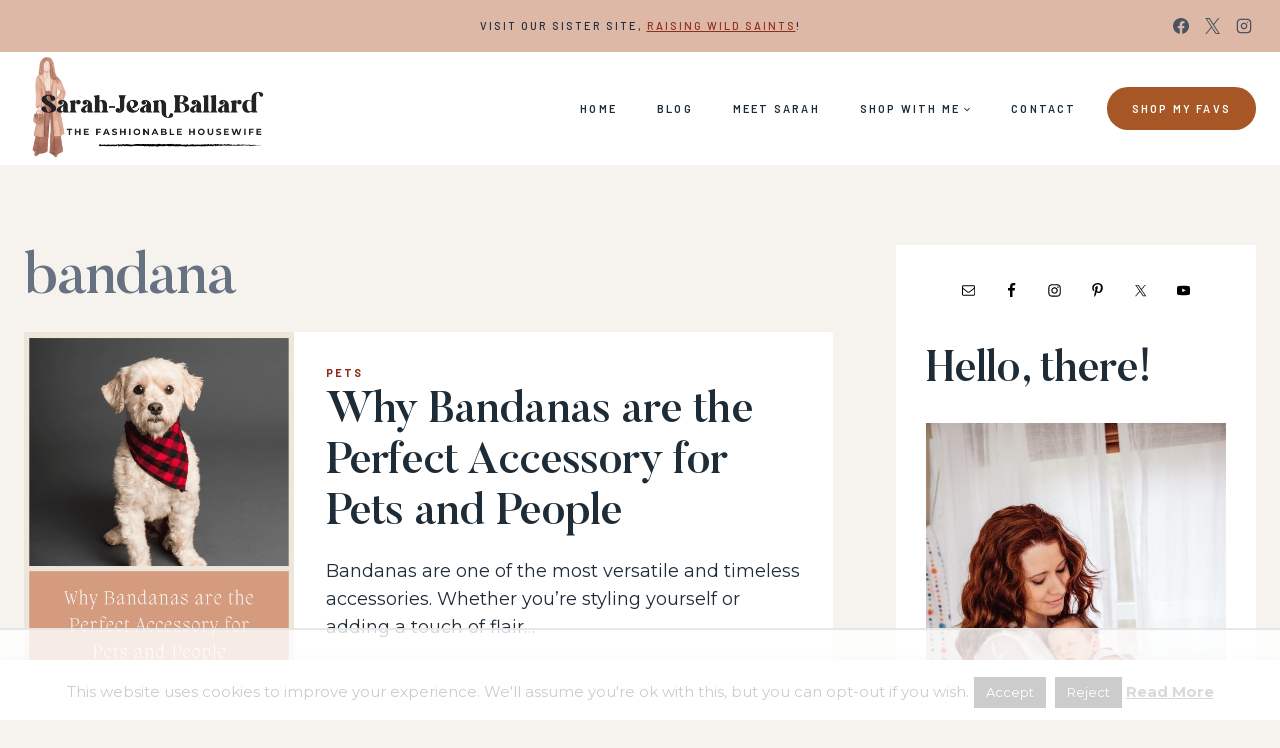

--- FILE ---
content_type: text/html
request_url: https://api.intentiq.com/profiles_engine/ProfilesEngineServlet?at=39&mi=10&dpi=936734067&pt=17&dpn=1&iiqidtype=2&iiqpcid=9709b974-d0f3-4284-8db5-89c42e70a691&iiqpciddate=1769333733893&pcid=a49b06db-2601-4613-a1fe-7fe2d9d45e4f&idtype=3&gdpr=0&japs=false&jaesc=0&jafc=0&jaensc=0&jsver=0.33&testGroup=A&source=pbjs&ABTestingConfigurationSource=group&abtg=A&vrref=https%3A%2F%2Fwww.thefashionablehousewife.com
body_size: 53
content:
{"abPercentage":97,"adt":1,"ct":2,"isOptedOut":false,"data":{"eids":[]},"dbsaved":"false","ls":true,"cttl":86400000,"abTestUuid":"g_13e53a11-65ca-4f04-af15-f252ff77edd2","tc":9,"sid":1982036141}

--- FILE ---
content_type: text/html; charset=utf-8
request_url: https://www.google.com/recaptcha/api2/aframe
body_size: 269
content:
<!DOCTYPE HTML><html><head><meta http-equiv="content-type" content="text/html; charset=UTF-8"></head><body><script nonce="ceWjKE2Ps7LqDGvt4Z8Tog">/** Anti-fraud and anti-abuse applications only. See google.com/recaptcha */ try{var clients={'sodar':'https://pagead2.googlesyndication.com/pagead/sodar?'};window.addEventListener("message",function(a){try{if(a.source===window.parent){var b=JSON.parse(a.data);var c=clients[b['id']];if(c){var d=document.createElement('img');d.src=c+b['params']+'&rc='+(localStorage.getItem("rc::a")?sessionStorage.getItem("rc::b"):"");window.document.body.appendChild(d);sessionStorage.setItem("rc::e",parseInt(sessionStorage.getItem("rc::e")||0)+1);localStorage.setItem("rc::h",'1769333739071');}}}catch(b){}});window.parent.postMessage("_grecaptcha_ready", "*");}catch(b){}</script></body></html>

--- FILE ---
content_type: text/plain
request_url: https://rtb.openx.net/openrtbb/prebidjs
body_size: -235
content:
{"id":"e9957891-0120-479d-bc10-8ad3364d72b7","nbr":0}

--- FILE ---
content_type: text/plain; charset=UTF-8
request_url: https://at.teads.tv/fpc?analytics_tag_id=PUB_17002&tfpvi=&gdpr_consent=&gdpr_status=22&gdpr_reason=220&ccpa_consent=&sv=prebid-v1
body_size: 56
content:
MzQ3ZjE2MjctYzdiMy00ODgyLWJiMjUtMmRlMTVkOTlmOTc4IzAtMg==

--- FILE ---
content_type: text/plain
request_url: https://rtb.openx.net/openrtbb/prebidjs
body_size: -87
content:
{"id":"5b7d26c5-fccd-4a7c-85fd-9f37185a45c1","nbr":0}

--- FILE ---
content_type: text/plain; charset=utf-8
request_url: https://ads.adthrive.com/http-api/cv2
body_size: 2893
content:
{"om":["-9036289295674777357","0929nj63","0pycs8g7","0sm4lr19","1","10011/5c318b44790eeb5c8b638875dd699ce4","10011/8b27c31a5a670fa1f1bbaf67c61def2e","1011_302_56273333","10310289136970_491345701","10310289136970_594352012","11142692","11896988","12010080","12010084","12010088","12168663","12169108","12171239","124843_10","124844_23","124848_8","1610338925","176_CR52149255","1ktgrre1","2132:45975236","22314285","2249:581439030","2249:650628523","2249:650650503","2249:650662457","2249:674673691","2249:691914577","2249:691925891","2249:702927283","2249:703669956","2249:704215925","2249:705188900","2307:3swzj6q3","2307:4yevyu88","2307:5vb39qim","2307:66r1jy9h","2307:74scwdnj","2307:794di3me","2307:7cogqhy0","2307:7xb3th35","2307:8orkh93v","2307:9925w9vu","2307:9t6gmxuz","2307:cbg18jr6","2307:cv0h9mrv","2307:echvksei","2307:ey8vsnzk","2307:g749lgab","2307:innyfbu3","2307:k0csqwfi","2307:k9ove2bo","2307:o4v8lu9d","2307:or0on6yk","2307:pkydekxi","2307:q1lzyhtb","2307:r0u09phz","2307:r5pphbep","2307:tty470r7","2307:u4atmpu4","2307:xnfnfr4x","2307:z2zvrgyz","2307:z58lye3x","2307:zmciaqa3","23266958","2409_15064_70_81103016","2409_15064_70_81103023","2409_15064_70_85445175","2409_15064_70_86112923","2409_25495_176_CR52092923","2409_25495_176_CR52153848","2409_25495_176_CR52153849","2409_25495_176_CR52175340","2409_25495_176_CR52178316","2409_25495_176_CR52186411","245500990","24602716","24694777","248484547","2540:3741925","25_cfnass1q","2662_200562_8172724","2676:85690543","2676:86739499","2676:86739708","29414696","2jjp1phz","2syjv70y","308_125204_13","33605181","33605403","3490:CR52092923","3490:CR52178316","3646_185414_T26335189","3658_15078_l5o549mu","3658_203382_z2zvrgyz","3658_22898_T25553689","3702_139777_24765483","3swzj6q3","409_216366","409_216380","409_216386","409_216502","409_225988","409_225993","409_227223","409_227239","42604842","44023623","44629254","485027845327","49869015","4fk9nxse","4yevyu88","51372397","51372410","522567","53v6aquw","54035274","54779847","54779856","54779873","549410","5510:cymho2zs","5510:echvksei","5510:mznp7ktv","5510:quk7w53j","5510:ta6sha5k","5510:u4atmpu4","5510:u56k46eo","5510:vkztsyop","55167461","55344524","55763524","557_409_220139","557_409_220343","557_409_220344","557_409_220354","560_74_18268026","560_74_18268030","56341213","564549740","56635908","574253771","5989_191659_522754849","5989_191659_628823336","5989_84349_553781220","5iujftaz","5vb39qim","600618969","61900466","61916211","61916223","61916225","61916229","61926845","61932920","61932925","61932933","61932957","6226507991","6226508011","6226543495","62584628","62667320","627309159","627506494","628153173","628444433","628444436","628444439","628456307","628456310","628456313","628622163","628622172","628622241","628622244","628622247","628622250","628683371","628687043","628687460","628687463","628803013","629007394","629167998","629168001","629168010","629168565","629171196","629171202","62971378","62978887","630137823","63047261","630928655","63barbg1","651019688","651637461","663293679","680_99480_700109389","680_99480_707999011","683738007","683738706","697893422","697893491","6mrds7pc","6rbncy53","702423494","705116861","705177193","705182653","70_85402272","70_85402277","70_85402401","70_86698023","74wv3qdx","7cmeqmw8","7ncvml6v","7vplnmf7","7xb3th35","81103036","8152859","8152879","8166427","85393205","85444966","85480774","85943199","86082782","86087904","86434107","86434184","86434482","86434505","86434787","86459697","86509229","86690079","86690080","86698030","86925932","86925934","86925938","8831024240_564549740","9057/0328842c8f1d017570ede5c97267f40d","9057/0da634e56b4dee1eb149a27fcef83898","9057/211d1f0fa71d1a58cabee51f2180e38f","9309343","9752243","98xzy0ek","9925w9vu","9d5f8vic","a0oxacu8","a3ts2hcp","a44srrt7","a7wye4jw","af9kspoi","axw5pt53","c25t9p0u","cbg18jr6","cd40m5wq","cr-2deugwfeubwe","cr-39qkyn25u9vd","cr-f6puwm2w27tf1","cr-n0cfbwztu9vd","cymho2zs","dg2WmFvzosE","dif1fgsg","e1an7fls","e4zt08h4","eal0nev6","echvksei","fleb9ndb","fso39hpp","fy5qcztw","g729849lgab","g749lgab","ge4000vb","gn3plkq1","gv7spfm4","h0cw921b","h4x8d2p8","heb21q1u","hffavbt7","hfqgqvcv","hrwidqo8","hu52wf5i","i2aglcoy","i90isgt0","iaqttatc","ixtrvado","jsy1a3jk","k0csqwfi","kk5768bd","mealz2pi","muvxy961","mznp7ktv","n9ths0wd","ofoon6ir","p8xeycv0","pagvt0pd","pkydekxi","pl298th4l1a","plth4l1a","pp298n03peq","ppn03peq","prcz3msg","qt09ii59","quk7w53j","r0u09phz","r3co354x","r5pphbep","r8ojak5k","s2298ahu2ae","s2ahu2ae","s5fkxzb8","t7d69r6a","ta6sha5k","u1hg1p31","u4atmpu4","u7p1kjgp","uhebin5g","uq0uwbbh","vdcb5d4i","w15c67ad","wih2rdv3","ws5qkh9j","wu5qr81l","xdaezn6y","xgjdt26g","xnfnfr4x","zaiy3lqy","zisbjpsl","zmciaqa3","7979132","7979135"],"pmp":[],"adomains":["123notices.com","1md.org","about.bugmd.com","acelauncher.com","adameve.com","akusoli.com","allyspin.com","askanexpertonline.com","atomapplications.com","bassbet.com","betsson.gr","biz-zone.co","bizreach.jp","braverx.com","bubbleroom.se","bugmd.com","buydrcleanspray.com","byrna.com","capitaloneshopping.com","clarifion.com","combatironapparel.com","controlcase.com","convertwithwave.com","cotosen.com","countingmypennies.com","cratedb.com","croisieurope.be","cs.money","dallasnews.com","definition.org","derila-ergo.com","dhgate.com","dhs.gov","displate.com","easyprint.app","easyrecipefinder.co","fabpop.net","familynow.club","fla-keys.com","folkaly.com","g123.jp","gameswaka.com","getbugmd.com","getconsumerchoice.com","getcubbie.com","gowavebrowser.co","gowdr.com","gransino.com","grosvenorcasinos.com","guard.io","hero-wars.com","holts.com","instantbuzz.net","itsmanual.com","jackpotcitycasino.com","justanswer.com","justanswer.es","la-date.com","lightinthebox.com","liverrenew.com","local.com","lovehoney.com","lulutox.com","lymphsystemsupport.com","manualsdirectory.org","meccabingo.com","medimops.de","mensdrivingforce.com","millioner.com","miniretornaveis.com","mobiplus.me","myiq.com","national-lottery.co.uk","naturalhealthreports.net","nbliver360.com","nikke-global.com","nordicspirit.co.uk","nuubu.com","onlinemanualspdf.co","original-play.com","outliermodel.com","paperela.com","paradisestays.site","parasiterelief.com","peta.org","photoshelter.com","plannedparenthood.org","playvod-za.com","printeasilyapp.com","printwithwave.com","profitor.com","quicklearnx.com","quickrecipehub.com","rakuten-sec.co.jp","rangeusa.com","refinancegold.com","robocat.com","royalcaribbean.com","saba.com.mx","shift.com","simple.life","spinbara.com","systeme.io","taboola.com","tackenberg.de","temu.com","tenfactorialrocks.com","theoceanac.com","topaipick.com","totaladblock.com","usconcealedcarry.com","vagisil.com","vegashero.com","vegogarden.com","veryfast.io","viewmanuals.com","viewrecipe.net","votervoice.net","vuse.com","wavebrowser.co","wavebrowserpro.com","weareplannedparenthood.org","xiaflex.com","yourchamilia.com"]}

--- FILE ---
content_type: text/plain
request_url: https://rtb.openx.net/openrtbb/prebidjs
body_size: -235
content:
{"id":"b7de6af9-453a-4b84-81e8-68dffd0b6d59","nbr":0}

--- FILE ---
content_type: text/plain
request_url: https://rtb.openx.net/openrtbb/prebidjs
body_size: -236
content:
{"id":"02871d14-4a4d-4a1e-b900-13e6ab84d946","nbr":0}